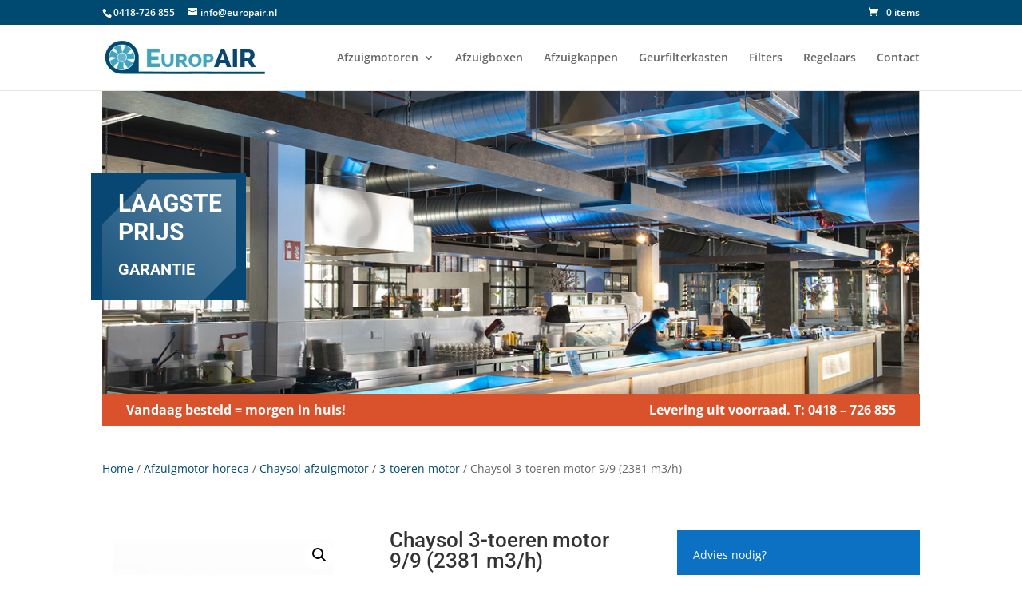

--- FILE ---
content_type: text/html; charset=utf-8
request_url: https://www.google.com/recaptcha/api2/anchor?ar=1&k=6LeQk7sqAAAAANjjcAeXj5-JTbVBDwQv_ligOAZ1&co=aHR0cHM6Ly9ldXJvcGFpci5ubDo0NDM.&hl=en&v=PoyoqOPhxBO7pBk68S4YbpHZ&size=invisible&anchor-ms=20000&execute-ms=30000&cb=yphuvim9j7gj
body_size: 48701
content:
<!DOCTYPE HTML><html dir="ltr" lang="en"><head><meta http-equiv="Content-Type" content="text/html; charset=UTF-8">
<meta http-equiv="X-UA-Compatible" content="IE=edge">
<title>reCAPTCHA</title>
<style type="text/css">
/* cyrillic-ext */
@font-face {
  font-family: 'Roboto';
  font-style: normal;
  font-weight: 400;
  font-stretch: 100%;
  src: url(//fonts.gstatic.com/s/roboto/v48/KFO7CnqEu92Fr1ME7kSn66aGLdTylUAMa3GUBHMdazTgWw.woff2) format('woff2');
  unicode-range: U+0460-052F, U+1C80-1C8A, U+20B4, U+2DE0-2DFF, U+A640-A69F, U+FE2E-FE2F;
}
/* cyrillic */
@font-face {
  font-family: 'Roboto';
  font-style: normal;
  font-weight: 400;
  font-stretch: 100%;
  src: url(//fonts.gstatic.com/s/roboto/v48/KFO7CnqEu92Fr1ME7kSn66aGLdTylUAMa3iUBHMdazTgWw.woff2) format('woff2');
  unicode-range: U+0301, U+0400-045F, U+0490-0491, U+04B0-04B1, U+2116;
}
/* greek-ext */
@font-face {
  font-family: 'Roboto';
  font-style: normal;
  font-weight: 400;
  font-stretch: 100%;
  src: url(//fonts.gstatic.com/s/roboto/v48/KFO7CnqEu92Fr1ME7kSn66aGLdTylUAMa3CUBHMdazTgWw.woff2) format('woff2');
  unicode-range: U+1F00-1FFF;
}
/* greek */
@font-face {
  font-family: 'Roboto';
  font-style: normal;
  font-weight: 400;
  font-stretch: 100%;
  src: url(//fonts.gstatic.com/s/roboto/v48/KFO7CnqEu92Fr1ME7kSn66aGLdTylUAMa3-UBHMdazTgWw.woff2) format('woff2');
  unicode-range: U+0370-0377, U+037A-037F, U+0384-038A, U+038C, U+038E-03A1, U+03A3-03FF;
}
/* math */
@font-face {
  font-family: 'Roboto';
  font-style: normal;
  font-weight: 400;
  font-stretch: 100%;
  src: url(//fonts.gstatic.com/s/roboto/v48/KFO7CnqEu92Fr1ME7kSn66aGLdTylUAMawCUBHMdazTgWw.woff2) format('woff2');
  unicode-range: U+0302-0303, U+0305, U+0307-0308, U+0310, U+0312, U+0315, U+031A, U+0326-0327, U+032C, U+032F-0330, U+0332-0333, U+0338, U+033A, U+0346, U+034D, U+0391-03A1, U+03A3-03A9, U+03B1-03C9, U+03D1, U+03D5-03D6, U+03F0-03F1, U+03F4-03F5, U+2016-2017, U+2034-2038, U+203C, U+2040, U+2043, U+2047, U+2050, U+2057, U+205F, U+2070-2071, U+2074-208E, U+2090-209C, U+20D0-20DC, U+20E1, U+20E5-20EF, U+2100-2112, U+2114-2115, U+2117-2121, U+2123-214F, U+2190, U+2192, U+2194-21AE, U+21B0-21E5, U+21F1-21F2, U+21F4-2211, U+2213-2214, U+2216-22FF, U+2308-230B, U+2310, U+2319, U+231C-2321, U+2336-237A, U+237C, U+2395, U+239B-23B7, U+23D0, U+23DC-23E1, U+2474-2475, U+25AF, U+25B3, U+25B7, U+25BD, U+25C1, U+25CA, U+25CC, U+25FB, U+266D-266F, U+27C0-27FF, U+2900-2AFF, U+2B0E-2B11, U+2B30-2B4C, U+2BFE, U+3030, U+FF5B, U+FF5D, U+1D400-1D7FF, U+1EE00-1EEFF;
}
/* symbols */
@font-face {
  font-family: 'Roboto';
  font-style: normal;
  font-weight: 400;
  font-stretch: 100%;
  src: url(//fonts.gstatic.com/s/roboto/v48/KFO7CnqEu92Fr1ME7kSn66aGLdTylUAMaxKUBHMdazTgWw.woff2) format('woff2');
  unicode-range: U+0001-000C, U+000E-001F, U+007F-009F, U+20DD-20E0, U+20E2-20E4, U+2150-218F, U+2190, U+2192, U+2194-2199, U+21AF, U+21E6-21F0, U+21F3, U+2218-2219, U+2299, U+22C4-22C6, U+2300-243F, U+2440-244A, U+2460-24FF, U+25A0-27BF, U+2800-28FF, U+2921-2922, U+2981, U+29BF, U+29EB, U+2B00-2BFF, U+4DC0-4DFF, U+FFF9-FFFB, U+10140-1018E, U+10190-1019C, U+101A0, U+101D0-101FD, U+102E0-102FB, U+10E60-10E7E, U+1D2C0-1D2D3, U+1D2E0-1D37F, U+1F000-1F0FF, U+1F100-1F1AD, U+1F1E6-1F1FF, U+1F30D-1F30F, U+1F315, U+1F31C, U+1F31E, U+1F320-1F32C, U+1F336, U+1F378, U+1F37D, U+1F382, U+1F393-1F39F, U+1F3A7-1F3A8, U+1F3AC-1F3AF, U+1F3C2, U+1F3C4-1F3C6, U+1F3CA-1F3CE, U+1F3D4-1F3E0, U+1F3ED, U+1F3F1-1F3F3, U+1F3F5-1F3F7, U+1F408, U+1F415, U+1F41F, U+1F426, U+1F43F, U+1F441-1F442, U+1F444, U+1F446-1F449, U+1F44C-1F44E, U+1F453, U+1F46A, U+1F47D, U+1F4A3, U+1F4B0, U+1F4B3, U+1F4B9, U+1F4BB, U+1F4BF, U+1F4C8-1F4CB, U+1F4D6, U+1F4DA, U+1F4DF, U+1F4E3-1F4E6, U+1F4EA-1F4ED, U+1F4F7, U+1F4F9-1F4FB, U+1F4FD-1F4FE, U+1F503, U+1F507-1F50B, U+1F50D, U+1F512-1F513, U+1F53E-1F54A, U+1F54F-1F5FA, U+1F610, U+1F650-1F67F, U+1F687, U+1F68D, U+1F691, U+1F694, U+1F698, U+1F6AD, U+1F6B2, U+1F6B9-1F6BA, U+1F6BC, U+1F6C6-1F6CF, U+1F6D3-1F6D7, U+1F6E0-1F6EA, U+1F6F0-1F6F3, U+1F6F7-1F6FC, U+1F700-1F7FF, U+1F800-1F80B, U+1F810-1F847, U+1F850-1F859, U+1F860-1F887, U+1F890-1F8AD, U+1F8B0-1F8BB, U+1F8C0-1F8C1, U+1F900-1F90B, U+1F93B, U+1F946, U+1F984, U+1F996, U+1F9E9, U+1FA00-1FA6F, U+1FA70-1FA7C, U+1FA80-1FA89, U+1FA8F-1FAC6, U+1FACE-1FADC, U+1FADF-1FAE9, U+1FAF0-1FAF8, U+1FB00-1FBFF;
}
/* vietnamese */
@font-face {
  font-family: 'Roboto';
  font-style: normal;
  font-weight: 400;
  font-stretch: 100%;
  src: url(//fonts.gstatic.com/s/roboto/v48/KFO7CnqEu92Fr1ME7kSn66aGLdTylUAMa3OUBHMdazTgWw.woff2) format('woff2');
  unicode-range: U+0102-0103, U+0110-0111, U+0128-0129, U+0168-0169, U+01A0-01A1, U+01AF-01B0, U+0300-0301, U+0303-0304, U+0308-0309, U+0323, U+0329, U+1EA0-1EF9, U+20AB;
}
/* latin-ext */
@font-face {
  font-family: 'Roboto';
  font-style: normal;
  font-weight: 400;
  font-stretch: 100%;
  src: url(//fonts.gstatic.com/s/roboto/v48/KFO7CnqEu92Fr1ME7kSn66aGLdTylUAMa3KUBHMdazTgWw.woff2) format('woff2');
  unicode-range: U+0100-02BA, U+02BD-02C5, U+02C7-02CC, U+02CE-02D7, U+02DD-02FF, U+0304, U+0308, U+0329, U+1D00-1DBF, U+1E00-1E9F, U+1EF2-1EFF, U+2020, U+20A0-20AB, U+20AD-20C0, U+2113, U+2C60-2C7F, U+A720-A7FF;
}
/* latin */
@font-face {
  font-family: 'Roboto';
  font-style: normal;
  font-weight: 400;
  font-stretch: 100%;
  src: url(//fonts.gstatic.com/s/roboto/v48/KFO7CnqEu92Fr1ME7kSn66aGLdTylUAMa3yUBHMdazQ.woff2) format('woff2');
  unicode-range: U+0000-00FF, U+0131, U+0152-0153, U+02BB-02BC, U+02C6, U+02DA, U+02DC, U+0304, U+0308, U+0329, U+2000-206F, U+20AC, U+2122, U+2191, U+2193, U+2212, U+2215, U+FEFF, U+FFFD;
}
/* cyrillic-ext */
@font-face {
  font-family: 'Roboto';
  font-style: normal;
  font-weight: 500;
  font-stretch: 100%;
  src: url(//fonts.gstatic.com/s/roboto/v48/KFO7CnqEu92Fr1ME7kSn66aGLdTylUAMa3GUBHMdazTgWw.woff2) format('woff2');
  unicode-range: U+0460-052F, U+1C80-1C8A, U+20B4, U+2DE0-2DFF, U+A640-A69F, U+FE2E-FE2F;
}
/* cyrillic */
@font-face {
  font-family: 'Roboto';
  font-style: normal;
  font-weight: 500;
  font-stretch: 100%;
  src: url(//fonts.gstatic.com/s/roboto/v48/KFO7CnqEu92Fr1ME7kSn66aGLdTylUAMa3iUBHMdazTgWw.woff2) format('woff2');
  unicode-range: U+0301, U+0400-045F, U+0490-0491, U+04B0-04B1, U+2116;
}
/* greek-ext */
@font-face {
  font-family: 'Roboto';
  font-style: normal;
  font-weight: 500;
  font-stretch: 100%;
  src: url(//fonts.gstatic.com/s/roboto/v48/KFO7CnqEu92Fr1ME7kSn66aGLdTylUAMa3CUBHMdazTgWw.woff2) format('woff2');
  unicode-range: U+1F00-1FFF;
}
/* greek */
@font-face {
  font-family: 'Roboto';
  font-style: normal;
  font-weight: 500;
  font-stretch: 100%;
  src: url(//fonts.gstatic.com/s/roboto/v48/KFO7CnqEu92Fr1ME7kSn66aGLdTylUAMa3-UBHMdazTgWw.woff2) format('woff2');
  unicode-range: U+0370-0377, U+037A-037F, U+0384-038A, U+038C, U+038E-03A1, U+03A3-03FF;
}
/* math */
@font-face {
  font-family: 'Roboto';
  font-style: normal;
  font-weight: 500;
  font-stretch: 100%;
  src: url(//fonts.gstatic.com/s/roboto/v48/KFO7CnqEu92Fr1ME7kSn66aGLdTylUAMawCUBHMdazTgWw.woff2) format('woff2');
  unicode-range: U+0302-0303, U+0305, U+0307-0308, U+0310, U+0312, U+0315, U+031A, U+0326-0327, U+032C, U+032F-0330, U+0332-0333, U+0338, U+033A, U+0346, U+034D, U+0391-03A1, U+03A3-03A9, U+03B1-03C9, U+03D1, U+03D5-03D6, U+03F0-03F1, U+03F4-03F5, U+2016-2017, U+2034-2038, U+203C, U+2040, U+2043, U+2047, U+2050, U+2057, U+205F, U+2070-2071, U+2074-208E, U+2090-209C, U+20D0-20DC, U+20E1, U+20E5-20EF, U+2100-2112, U+2114-2115, U+2117-2121, U+2123-214F, U+2190, U+2192, U+2194-21AE, U+21B0-21E5, U+21F1-21F2, U+21F4-2211, U+2213-2214, U+2216-22FF, U+2308-230B, U+2310, U+2319, U+231C-2321, U+2336-237A, U+237C, U+2395, U+239B-23B7, U+23D0, U+23DC-23E1, U+2474-2475, U+25AF, U+25B3, U+25B7, U+25BD, U+25C1, U+25CA, U+25CC, U+25FB, U+266D-266F, U+27C0-27FF, U+2900-2AFF, U+2B0E-2B11, U+2B30-2B4C, U+2BFE, U+3030, U+FF5B, U+FF5D, U+1D400-1D7FF, U+1EE00-1EEFF;
}
/* symbols */
@font-face {
  font-family: 'Roboto';
  font-style: normal;
  font-weight: 500;
  font-stretch: 100%;
  src: url(//fonts.gstatic.com/s/roboto/v48/KFO7CnqEu92Fr1ME7kSn66aGLdTylUAMaxKUBHMdazTgWw.woff2) format('woff2');
  unicode-range: U+0001-000C, U+000E-001F, U+007F-009F, U+20DD-20E0, U+20E2-20E4, U+2150-218F, U+2190, U+2192, U+2194-2199, U+21AF, U+21E6-21F0, U+21F3, U+2218-2219, U+2299, U+22C4-22C6, U+2300-243F, U+2440-244A, U+2460-24FF, U+25A0-27BF, U+2800-28FF, U+2921-2922, U+2981, U+29BF, U+29EB, U+2B00-2BFF, U+4DC0-4DFF, U+FFF9-FFFB, U+10140-1018E, U+10190-1019C, U+101A0, U+101D0-101FD, U+102E0-102FB, U+10E60-10E7E, U+1D2C0-1D2D3, U+1D2E0-1D37F, U+1F000-1F0FF, U+1F100-1F1AD, U+1F1E6-1F1FF, U+1F30D-1F30F, U+1F315, U+1F31C, U+1F31E, U+1F320-1F32C, U+1F336, U+1F378, U+1F37D, U+1F382, U+1F393-1F39F, U+1F3A7-1F3A8, U+1F3AC-1F3AF, U+1F3C2, U+1F3C4-1F3C6, U+1F3CA-1F3CE, U+1F3D4-1F3E0, U+1F3ED, U+1F3F1-1F3F3, U+1F3F5-1F3F7, U+1F408, U+1F415, U+1F41F, U+1F426, U+1F43F, U+1F441-1F442, U+1F444, U+1F446-1F449, U+1F44C-1F44E, U+1F453, U+1F46A, U+1F47D, U+1F4A3, U+1F4B0, U+1F4B3, U+1F4B9, U+1F4BB, U+1F4BF, U+1F4C8-1F4CB, U+1F4D6, U+1F4DA, U+1F4DF, U+1F4E3-1F4E6, U+1F4EA-1F4ED, U+1F4F7, U+1F4F9-1F4FB, U+1F4FD-1F4FE, U+1F503, U+1F507-1F50B, U+1F50D, U+1F512-1F513, U+1F53E-1F54A, U+1F54F-1F5FA, U+1F610, U+1F650-1F67F, U+1F687, U+1F68D, U+1F691, U+1F694, U+1F698, U+1F6AD, U+1F6B2, U+1F6B9-1F6BA, U+1F6BC, U+1F6C6-1F6CF, U+1F6D3-1F6D7, U+1F6E0-1F6EA, U+1F6F0-1F6F3, U+1F6F7-1F6FC, U+1F700-1F7FF, U+1F800-1F80B, U+1F810-1F847, U+1F850-1F859, U+1F860-1F887, U+1F890-1F8AD, U+1F8B0-1F8BB, U+1F8C0-1F8C1, U+1F900-1F90B, U+1F93B, U+1F946, U+1F984, U+1F996, U+1F9E9, U+1FA00-1FA6F, U+1FA70-1FA7C, U+1FA80-1FA89, U+1FA8F-1FAC6, U+1FACE-1FADC, U+1FADF-1FAE9, U+1FAF0-1FAF8, U+1FB00-1FBFF;
}
/* vietnamese */
@font-face {
  font-family: 'Roboto';
  font-style: normal;
  font-weight: 500;
  font-stretch: 100%;
  src: url(//fonts.gstatic.com/s/roboto/v48/KFO7CnqEu92Fr1ME7kSn66aGLdTylUAMa3OUBHMdazTgWw.woff2) format('woff2');
  unicode-range: U+0102-0103, U+0110-0111, U+0128-0129, U+0168-0169, U+01A0-01A1, U+01AF-01B0, U+0300-0301, U+0303-0304, U+0308-0309, U+0323, U+0329, U+1EA0-1EF9, U+20AB;
}
/* latin-ext */
@font-face {
  font-family: 'Roboto';
  font-style: normal;
  font-weight: 500;
  font-stretch: 100%;
  src: url(//fonts.gstatic.com/s/roboto/v48/KFO7CnqEu92Fr1ME7kSn66aGLdTylUAMa3KUBHMdazTgWw.woff2) format('woff2');
  unicode-range: U+0100-02BA, U+02BD-02C5, U+02C7-02CC, U+02CE-02D7, U+02DD-02FF, U+0304, U+0308, U+0329, U+1D00-1DBF, U+1E00-1E9F, U+1EF2-1EFF, U+2020, U+20A0-20AB, U+20AD-20C0, U+2113, U+2C60-2C7F, U+A720-A7FF;
}
/* latin */
@font-face {
  font-family: 'Roboto';
  font-style: normal;
  font-weight: 500;
  font-stretch: 100%;
  src: url(//fonts.gstatic.com/s/roboto/v48/KFO7CnqEu92Fr1ME7kSn66aGLdTylUAMa3yUBHMdazQ.woff2) format('woff2');
  unicode-range: U+0000-00FF, U+0131, U+0152-0153, U+02BB-02BC, U+02C6, U+02DA, U+02DC, U+0304, U+0308, U+0329, U+2000-206F, U+20AC, U+2122, U+2191, U+2193, U+2212, U+2215, U+FEFF, U+FFFD;
}
/* cyrillic-ext */
@font-face {
  font-family: 'Roboto';
  font-style: normal;
  font-weight: 900;
  font-stretch: 100%;
  src: url(//fonts.gstatic.com/s/roboto/v48/KFO7CnqEu92Fr1ME7kSn66aGLdTylUAMa3GUBHMdazTgWw.woff2) format('woff2');
  unicode-range: U+0460-052F, U+1C80-1C8A, U+20B4, U+2DE0-2DFF, U+A640-A69F, U+FE2E-FE2F;
}
/* cyrillic */
@font-face {
  font-family: 'Roboto';
  font-style: normal;
  font-weight: 900;
  font-stretch: 100%;
  src: url(//fonts.gstatic.com/s/roboto/v48/KFO7CnqEu92Fr1ME7kSn66aGLdTylUAMa3iUBHMdazTgWw.woff2) format('woff2');
  unicode-range: U+0301, U+0400-045F, U+0490-0491, U+04B0-04B1, U+2116;
}
/* greek-ext */
@font-face {
  font-family: 'Roboto';
  font-style: normal;
  font-weight: 900;
  font-stretch: 100%;
  src: url(//fonts.gstatic.com/s/roboto/v48/KFO7CnqEu92Fr1ME7kSn66aGLdTylUAMa3CUBHMdazTgWw.woff2) format('woff2');
  unicode-range: U+1F00-1FFF;
}
/* greek */
@font-face {
  font-family: 'Roboto';
  font-style: normal;
  font-weight: 900;
  font-stretch: 100%;
  src: url(//fonts.gstatic.com/s/roboto/v48/KFO7CnqEu92Fr1ME7kSn66aGLdTylUAMa3-UBHMdazTgWw.woff2) format('woff2');
  unicode-range: U+0370-0377, U+037A-037F, U+0384-038A, U+038C, U+038E-03A1, U+03A3-03FF;
}
/* math */
@font-face {
  font-family: 'Roboto';
  font-style: normal;
  font-weight: 900;
  font-stretch: 100%;
  src: url(//fonts.gstatic.com/s/roboto/v48/KFO7CnqEu92Fr1ME7kSn66aGLdTylUAMawCUBHMdazTgWw.woff2) format('woff2');
  unicode-range: U+0302-0303, U+0305, U+0307-0308, U+0310, U+0312, U+0315, U+031A, U+0326-0327, U+032C, U+032F-0330, U+0332-0333, U+0338, U+033A, U+0346, U+034D, U+0391-03A1, U+03A3-03A9, U+03B1-03C9, U+03D1, U+03D5-03D6, U+03F0-03F1, U+03F4-03F5, U+2016-2017, U+2034-2038, U+203C, U+2040, U+2043, U+2047, U+2050, U+2057, U+205F, U+2070-2071, U+2074-208E, U+2090-209C, U+20D0-20DC, U+20E1, U+20E5-20EF, U+2100-2112, U+2114-2115, U+2117-2121, U+2123-214F, U+2190, U+2192, U+2194-21AE, U+21B0-21E5, U+21F1-21F2, U+21F4-2211, U+2213-2214, U+2216-22FF, U+2308-230B, U+2310, U+2319, U+231C-2321, U+2336-237A, U+237C, U+2395, U+239B-23B7, U+23D0, U+23DC-23E1, U+2474-2475, U+25AF, U+25B3, U+25B7, U+25BD, U+25C1, U+25CA, U+25CC, U+25FB, U+266D-266F, U+27C0-27FF, U+2900-2AFF, U+2B0E-2B11, U+2B30-2B4C, U+2BFE, U+3030, U+FF5B, U+FF5D, U+1D400-1D7FF, U+1EE00-1EEFF;
}
/* symbols */
@font-face {
  font-family: 'Roboto';
  font-style: normal;
  font-weight: 900;
  font-stretch: 100%;
  src: url(//fonts.gstatic.com/s/roboto/v48/KFO7CnqEu92Fr1ME7kSn66aGLdTylUAMaxKUBHMdazTgWw.woff2) format('woff2');
  unicode-range: U+0001-000C, U+000E-001F, U+007F-009F, U+20DD-20E0, U+20E2-20E4, U+2150-218F, U+2190, U+2192, U+2194-2199, U+21AF, U+21E6-21F0, U+21F3, U+2218-2219, U+2299, U+22C4-22C6, U+2300-243F, U+2440-244A, U+2460-24FF, U+25A0-27BF, U+2800-28FF, U+2921-2922, U+2981, U+29BF, U+29EB, U+2B00-2BFF, U+4DC0-4DFF, U+FFF9-FFFB, U+10140-1018E, U+10190-1019C, U+101A0, U+101D0-101FD, U+102E0-102FB, U+10E60-10E7E, U+1D2C0-1D2D3, U+1D2E0-1D37F, U+1F000-1F0FF, U+1F100-1F1AD, U+1F1E6-1F1FF, U+1F30D-1F30F, U+1F315, U+1F31C, U+1F31E, U+1F320-1F32C, U+1F336, U+1F378, U+1F37D, U+1F382, U+1F393-1F39F, U+1F3A7-1F3A8, U+1F3AC-1F3AF, U+1F3C2, U+1F3C4-1F3C6, U+1F3CA-1F3CE, U+1F3D4-1F3E0, U+1F3ED, U+1F3F1-1F3F3, U+1F3F5-1F3F7, U+1F408, U+1F415, U+1F41F, U+1F426, U+1F43F, U+1F441-1F442, U+1F444, U+1F446-1F449, U+1F44C-1F44E, U+1F453, U+1F46A, U+1F47D, U+1F4A3, U+1F4B0, U+1F4B3, U+1F4B9, U+1F4BB, U+1F4BF, U+1F4C8-1F4CB, U+1F4D6, U+1F4DA, U+1F4DF, U+1F4E3-1F4E6, U+1F4EA-1F4ED, U+1F4F7, U+1F4F9-1F4FB, U+1F4FD-1F4FE, U+1F503, U+1F507-1F50B, U+1F50D, U+1F512-1F513, U+1F53E-1F54A, U+1F54F-1F5FA, U+1F610, U+1F650-1F67F, U+1F687, U+1F68D, U+1F691, U+1F694, U+1F698, U+1F6AD, U+1F6B2, U+1F6B9-1F6BA, U+1F6BC, U+1F6C6-1F6CF, U+1F6D3-1F6D7, U+1F6E0-1F6EA, U+1F6F0-1F6F3, U+1F6F7-1F6FC, U+1F700-1F7FF, U+1F800-1F80B, U+1F810-1F847, U+1F850-1F859, U+1F860-1F887, U+1F890-1F8AD, U+1F8B0-1F8BB, U+1F8C0-1F8C1, U+1F900-1F90B, U+1F93B, U+1F946, U+1F984, U+1F996, U+1F9E9, U+1FA00-1FA6F, U+1FA70-1FA7C, U+1FA80-1FA89, U+1FA8F-1FAC6, U+1FACE-1FADC, U+1FADF-1FAE9, U+1FAF0-1FAF8, U+1FB00-1FBFF;
}
/* vietnamese */
@font-face {
  font-family: 'Roboto';
  font-style: normal;
  font-weight: 900;
  font-stretch: 100%;
  src: url(//fonts.gstatic.com/s/roboto/v48/KFO7CnqEu92Fr1ME7kSn66aGLdTylUAMa3OUBHMdazTgWw.woff2) format('woff2');
  unicode-range: U+0102-0103, U+0110-0111, U+0128-0129, U+0168-0169, U+01A0-01A1, U+01AF-01B0, U+0300-0301, U+0303-0304, U+0308-0309, U+0323, U+0329, U+1EA0-1EF9, U+20AB;
}
/* latin-ext */
@font-face {
  font-family: 'Roboto';
  font-style: normal;
  font-weight: 900;
  font-stretch: 100%;
  src: url(//fonts.gstatic.com/s/roboto/v48/KFO7CnqEu92Fr1ME7kSn66aGLdTylUAMa3KUBHMdazTgWw.woff2) format('woff2');
  unicode-range: U+0100-02BA, U+02BD-02C5, U+02C7-02CC, U+02CE-02D7, U+02DD-02FF, U+0304, U+0308, U+0329, U+1D00-1DBF, U+1E00-1E9F, U+1EF2-1EFF, U+2020, U+20A0-20AB, U+20AD-20C0, U+2113, U+2C60-2C7F, U+A720-A7FF;
}
/* latin */
@font-face {
  font-family: 'Roboto';
  font-style: normal;
  font-weight: 900;
  font-stretch: 100%;
  src: url(//fonts.gstatic.com/s/roboto/v48/KFO7CnqEu92Fr1ME7kSn66aGLdTylUAMa3yUBHMdazQ.woff2) format('woff2');
  unicode-range: U+0000-00FF, U+0131, U+0152-0153, U+02BB-02BC, U+02C6, U+02DA, U+02DC, U+0304, U+0308, U+0329, U+2000-206F, U+20AC, U+2122, U+2191, U+2193, U+2212, U+2215, U+FEFF, U+FFFD;
}

</style>
<link rel="stylesheet" type="text/css" href="https://www.gstatic.com/recaptcha/releases/PoyoqOPhxBO7pBk68S4YbpHZ/styles__ltr.css">
<script nonce="BeEA0mcwMWHfW8zUp_cIVw" type="text/javascript">window['__recaptcha_api'] = 'https://www.google.com/recaptcha/api2/';</script>
<script type="text/javascript" src="https://www.gstatic.com/recaptcha/releases/PoyoqOPhxBO7pBk68S4YbpHZ/recaptcha__en.js" nonce="BeEA0mcwMWHfW8zUp_cIVw">
      
    </script></head>
<body><div id="rc-anchor-alert" class="rc-anchor-alert"></div>
<input type="hidden" id="recaptcha-token" value="[base64]">
<script type="text/javascript" nonce="BeEA0mcwMWHfW8zUp_cIVw">
      recaptcha.anchor.Main.init("[\x22ainput\x22,[\x22bgdata\x22,\x22\x22,\[base64]/[base64]/[base64]/bmV3IHJbeF0oY1swXSk6RT09Mj9uZXcgclt4XShjWzBdLGNbMV0pOkU9PTM/bmV3IHJbeF0oY1swXSxjWzFdLGNbMl0pOkU9PTQ/[base64]/[base64]/[base64]/[base64]/[base64]/[base64]/[base64]/[base64]\x22,\[base64]\x22,\[base64]/CocOqYUsgCsKxBUVdH3LDoltXEcKMw6UUY8KsY0XCiS8jCQ/Dk8O1w4TDqsKMw47DrkLDiMKeDkPChcOfw4fDl8KKw5FkJUcUw559P8KRwqlJw7c+GsKYMD7DhsK/[base64]/DoMK7w5LCtjpXwo7CtjgDL8KZJMKUfcK6w4VJwpg/w4l0YEfCq8OtDW3Cg8KkFE1Ww4zDjCwKXjrCmMOcw4cDwqonGyBve8O5wozDiG/[base64]/KxXDmMKfwrguw5PDi2dQGMK5wprCnSXDpGtkwpzDk8OCw57CocOlw4NwY8O3S04KXcO6YUxHEh1jw4XDix99wqB1woVXw4DDjzxXwpXChBoowpRKwpFhVi/Dt8KxwrtWw4FOMTtqw7Bpw5fCgsKjNydYFmLDqnTCl8KBwonDozkCw6Eaw4fDogjDpMKOw5zCum50w5lzw6sffMKpwpHDrBTDiW0qaE1wwqHCrjHDtjXClzxnwrHCmRnCs1s/[base64]/CikHCl3QxwrvDh8KFGsKXU8KPw6tBwprDp8OXwr8Gw4fCksOYw5HCtwfDknB8TcO3wq4+AEzCpcK5w7HCq8OSwrHCiXPCp8O3w4nCvDHDjsKew4PCv8KRw4l2OytHMcO1w6BAwqtJIMOnMwMAb8KfM0DDpcKeBMKjw6rDgQDCiBVEdlNnw7rDngo5d3/ChsKDAAPDvsONw6tEOSLChmfDuMO2w7ozw47DjsKNQinDi8O6w4lSTcKwwp3DgMKCHj0IbXLDsF0owrNSccO8IMOBwogWwqg7w7jCjsOBB8KYw7lpwrnDiMOTwoQcw67Cm0HDn8OjLXtWwoHCpVcOMMOjOMOuwrTCpcOmw43DgF/CisKpd1gQw6/Dkm7CgELDmnjDhcKRwoIyw5DCkcO1wptnTx52LsKiY0gPwqnChTZ3UkAgcMK0b8OGwqfDihotwrPDnzpfw4/DhcOjwotBwprDrE/ChlzCp8KmSMK8HcOnw4ITwpRNwofCo8OVQXpMWTPCkcKyw50Dw67CoxEKw4lNBsKuwojDscKgJsKXwoPDocKDw4s5w7h6IGE9woQ+ZwjCv0nDq8OLIGXCuGDDlTFrCcOUwqzDnk4fwr/CosK6AmhHwqfDlsO8UsKjFgLDiyjCkwhdwqFpQG/CqcOnw6w2Z1zDiRTDvMO0bknCsMK2V0gtUsKpPkR+w63DlMOccn4Iw5ZpayUPw7xqOwvCmMKnwrwXN8Orw6vCk8OGLAfCksO+w4/DqRXDlsOxw6Vmw6EcKC3CmcKPLMKbW2/Ct8OMCUzClMKgwoN7TEVrw5QgSFFZSsK5wqk7wrjDrsOww5UvDibCo1hdwpcNwolVw5Q9w4dKw5LCqsOLwoMuccKnSBDDksKdw71ewqnDky/[base64]/[base64]/CpR3DrcK+EihgwrBUw61VwrDDrcOYdFExfcKgw4DCtxfCpQXCucKDwrjCm2JoegMEwoRQwr7ClFHDhm3CjwRmwr3CjXLDmW7CsRfDlcOrw6U1w4F1KVDDrsKCwqA5w4QNPsKow7jDp8OCwrrCnAhHwr7DkMKLfcOHwpXDkMKHw69Jw5vDhMOvw4gHwrjDq8O+w71pw5/[base64]/DrcKFw7/Dh2oGPAHDul0SfUbDjsOOwrU+bMK0DHILwrJWeGl+w4DDtMKaw4nCjTgiwr9aXWwYwqV0w6/CvyZ2wqNlP8K+wqXChMKRw4U1w5cUNsOBwrTCpMKEN8Kvw53Du2fDn1PCmMOIwovCmgwQClNxwq/DsA3Dl8KmNSTChihFw5TDhSbCm3IzwpVJw4PDhcOmwr4zwrzCoh/CocOLwqdhShAXwrYGEMK9w4rCgk3DnkPCsR7CkMK9wqRwwoXDgsOkwoLDtx0wOcOXw5LCkcKtwrQLc1/[base64]/Cqm7CtgQzSXLCsW49w5HDqQDCsmIhAsKiw7zDnsKYw5jDuRA4McKHEmsAw4wYwqrDnTPCssOzw5Mlw5DClMOJXsO4SsK5QMKaFcOdwrYsJMOzKmxjfMKiwrjCiMOFwpfCmcK/[base64]/CkkQ5IgbCjXLDmwbDvcKdw5LDncOtwrEgw7s3ejLDiiLCgFLCgCvDucO4w6FTTMOrwoVaWMOSFMKyXMKCw7rCmsKfwpwMwqB3woXDoBk6wpc6wp7CiT5lJsOMasOTw5/[base64]/[base64]/[base64]/CrMKmSUNnC1B9ZlZDw7TCkXciRFghQkLDjCvCjAzCsmwawq3DumkVw4jClwXCsMOAw6JHdA4mP8KHJl7DnMK9wog3fC3CpXQew4HDisKgBsO4OzLDuSIqw7k+wqZ+L8O/D8KPw6TCnsOpwot+JwxxXHzClTbDjyvCtsOkw7YBaMKKwpzDvVlvOT/DnBzDhcKEw5HDlyshw4fCs8O2G8OyCmsowrfCjk4nwo51UcOcwqbCoW/[base64]/TnXCuMOSwo7Cv2dswpJLwqfDnMOVXsKRwofCqys1wplQf37DnQHCmFszw6I5BQbDgRQuwohPw7xyB8K7XWNKw4EqY8O6GWo/[base64]/Dpj/DiG1Vwo7Dmx4pwpgnwr0vNMOPw518C23DqcKbw5NTABlvIcO3w7HDrGoKMiPDkx7CsMKfwqp1w6XDhybDisOPB8OwwqnCgMOXwqVbw4cCw5jDgsOdwoZpwrttwrDDu8KdY8ODOMKzEWZIGsK6w7rClcOUacK4w5/CqATDo8KuTAPDucOpCCBbwrR9YMOvacORPsKLO8KUwr/DhC9Nwq07w7kdwq07w4rChcKNwrXDv0TDikjDvUVQJ8OkdsOcwpVBw5LDiRbDkMO6VMORw6QTYT06wpBowpc1ScOzw5oxF1wswqTChQ0UacKdCnrCuRRkwqkldSvDpMOOUMOOwqTCoGgIw6TCuMKTa1PDplJNw6QxEsKHeMO/XhNOK8K0w4XDnsOVPh9HQB4iwoHCnyvCrR/DkMOHaSkNBcKUOcOUwr5LIMOIw6HCu3vDij7DlTvCh2cDwqtmcAB5w4jCrsOuSBjCuMKzw6DCr1Quwpx5w5jCnS3CpMKCEsKDwoLDrsKdw5LCv0PDncOPwp1HHRTDv8Oawp/DmhR3w4gNATfDgC1wccKTw7/[base64]/DlcKlGMKtw6/Cmw/DqcOLwp7CvF/CvAd8wps+wpU2Ek/DucOdw6zDpcOLesKGBzPCvMOYfxwWwocAZhfDtAbCuXULD8K1eXLCsUXCpcObw47CusKRcjUfw63DisO/wokpw4Buw7/DogbDpcK7w6Q6wpZTw5E6w4V4LsKUT3rDu8O8wrTDocOVO8KEw7jCv28VL8O1cmrDkiVVQcODDMK2w7tGcGJVwpUZwrrClsOCaibDssK6FMOGGcOgw7TCpC01e8OowrRKPi3CtR/CjBfDrsKHwqdPHEbClsK/wrXCtDJwfcOQw5XDl8KdYEPDpMOQwrwZJ24/[base64]/[base64]/[base64]/LMKUXAjDjsK4DTh6wqY9w7TCtsOSw6/ChsKEwobCm3Mmw6nDp8KXw4lswrTDggdUwr7DqsKuwopwwr0JS8K5EMONw6XDgFwnYTYkw43DucOkwrLCmmvDlm/CpjTCuHPCrwbDoXRbw6UVfmLCo8Ksw4TCusKHwot4NwvCv8Kiw5vDkEFaBMKNw4TCvjtYwr5IBE4KwqA/OkrCn30Vw5IuM3RTwpDChFYdw6tBN8KxQ0fDkF/CvsO7w4fDusK5eMKywpNgwp/[base64]/DicOrw6pvRMODTW/Cn8KRAiAccQVowo8iwphfRx/DpcOPUEfCqcKiMlJ7wqNpFsKTw5fCjBbDmnDCmyHCsMKTw5zCo8K4E8K8Yj7DqEh3wphFNcOlwr4ow6g+VcOgWETCrsKaRMOdw5XDnMKMZU0ZDsKyworDgXJywo3Cjx/Ch8OpHsOHFRXDnTrDuz7Ds8OhKGbDoD81wo9kGkRRFsO/w6R9XcK7w77CuV3Cp1jDm8KQw5PDjh5Yw4zDkiJ8PcKAw6jDsB7CjTouw43CkEU0wr7Cn8KBU8OpYsKyw5rCglBkUjXDpnl/w6BpZSPCjBAWwrXChcKGP24zw5EYwr9kwoNJw6wgBMKNUcOxwrwnwqgMEDXDh2E9fsOQwpTCgW0Pwpgpw7zDicOcW8O4M8OeFB87wpZlw5PCpsK3ecOEPHt/e8OXRxnCvEbDt0bCtcKmfsOVw5BxOcOWw5bDsVUewqnDtsKkacKkwrLChyDDomVzwosPw6c5wplFwrkFw7xxQ8KFR8KGw7fDg8O3OcKPNQbDrjEZZMOjwqHDnMO3w5xWa8OHQsOJwobDnMKeaGV7w6/Ci0vDosKCKsOSwoHDug/CoSoofsOdTH9IG8OFwqJCw6Ybw5HCuMOSPnVcw7TCl3TDrsK9LWRew4XCrGHCi8O3wrvDnWTCqyA8AmPDjAsyLMK7w7zClhfDtsK5GGLDqUBoH0ADZcK8QzjCmcO4wp53wp4fw6dIJMKnwrXDscKywrfDmkXCmmsnPcKSFsOmP1/DksO+SyYZasOQe00AHRbDpsOPwqnDrGTDocKKw6Akw4UDwqIKwr49UnTDn8OGJ8K8M8O5CMKAWsK6wrEOw6FEfR8ASkAYw6bDjl3Drn5TwqnCgcOdQAA/FCbDvMK1HSNcE8KnIDHCocKPRAxJw6MzwqvDhcOKVFDChjHDj8KFwobCqcKLAj3Cvn3DlHjDh8OZHV/DlQMcMxbCsToNw4nDpsOgTiDDpSAIwoHCicKgw4/ChsK+Il5UdhU8GcKdwqFfHcOrTiBewqEjw4TClSPCgsOFw7lZXUR4w51lw5JAw7zDqTvCsMO/w5VkwrQhw7bDmGxcMWnDmifCinl7PQ0RUcK1woVYT8OTwqHCkMKzGMObw7/CisOrNxRlGA/DqcKvw6wJayfCok02PHodC8OQAn3CgsKtw7oGbzdYZhzDoMK5F8KnHMKIw4PDkMO+GGrDtm/DhxAsw6zDj8OEdmfCpjAFZ3jCgTshw7Q/LMOpHxzDsh/DvMOMSk8fKHDCpy41w5Y/WlMlwpZcwqo7bEvDkMOXwpjCv00IY8KiAsK9U8OPVUcRCMKmO8KOwr8Aw4PCozgOGEHDiBwad8KJLVNiPSgIQ20jKyrCuW7DplDCiTc5w6Esw7JbYMK1KH4tNsKtw5jCmsOSwpXCkX5uw5w3acKdWsOEZX3Cig9fw5gUA2vDtELCv8Opw7zDl1QqEiTDmSprRsO/wohdLxVueWNueD5CCljDom/CjMKNVRHDpBzCnDjCoQbCpSLDiwfDvD/[base64]/[base64]/Dij3CrThdXCLCmcKGXsOswqHCvcK7QT8dwrTDj8OkwqopUjcTLcKTwqBlLsOcw7ptw7DCp8KkH2Qdw6XCuSkIw6XDpFpTwqswwoR7T0/CtsKLw5LCqsKXFwHCv0DCo8KxYMOywqZPXGvCi3PDq0lFG8O/w7B4bMKpNgTCsHvDrRVlw7RRMzHDssKuw7YWw6HDiF7CkGQsLClgacOIUzZZw65LL8KFw6wmwq0KTzc0wp8+w4zDoMKcb8Oqw6rCp3XDh0QldH7Do8K2CC5Gw47CkBjCgsKUw4QMSjHDpsOtOHrCl8OZLnFlVcKddMOww4wWRhbDhMOkw6/DnQLCr8OxfMKoRMKjcsOQejUHDMKRw7fDuns0w54eDFjCrg3DixDDu8OHMRZGwp/DusOywqzChsOIwpEhw6Ipw7dcw6FJwqxFwo/Dj8OPwrJswoR9MDbClcKkw6ITwrV0wqZkYMOJSMKaw67Cu8Ofw40rIkrDt8Kuw5/Cu3HDtMKGw7nDlsOSwpoiDcOrS8KrMsO6UMKxw6gVTMOQeAlxwofDgg80wp4Zw77Dlh/CksOYXcOOAWPDq8KCw5LDqghHwrAiOgEWwpIYXcKNZsOOw5pwLytWwrhsJSvCmEtmT8OZbBE1VcKOw4zCtx9IY8KlTMKUTcO7MBTDqFDCh8OBwoPCnMKWwo7DvMOgT8KawqEFVsKgw7A8wqDCiiQIwpNNw7zDkjTDnSQyKsOUIcOiag18wqU/[base64]/ChALCgsOWwoHDtyvDu8Omwpl1w59Xw40Zwq4aCCfClDfDnGQxw7nCpTtSKcOpwpcawopMJsKHw6TCksOyBsKdwo7Dvx/CuhnChyTDssKlNx0OwqlpYVZcwqfDoF4ZAQnCs8OBCsKFFRbDocO8Z8OoScKkb2vDuX/CiMO9ZEkKJMOUS8K1w7PDtH3Dm0YZwpLDqMKFZsK7w73CilzDi8OjwrnDq8OaDsO4wq7CuzhEw65KA8Kow5bDoV9AZ2/DrBhSw63CrsK2ecKvw7zDvsKMPsKWw5FddsKyRcKUPsKJFEB6wrVhwrAkwqR4wprDvkhmwrVTZWXCn04Xw57Dn8OZBAMaakdccQfDp8OHwpnDhzZxw4k+IBVoFCB8wqt+D10uHUAKFVfCkTFAw7HDui/CoMOrw7LChGN5Ckghw4rDrCDCpcO4w6RSwqEewr/DqsOXwpspXl/CkcKhwqQNwqJFwpzDq8KWw6jDjENZVQUtw6t9LihiayzDpMOuwpB3TjdTfUgDwqDCk0jDskrDsxjCnQzDnMKfezILw6vDpC5jw7jDkcOkECnDo8OnVMKsw4hLQ8Kww4xlCh3DslrDjX7Dlmpfwq9Zw5c4XMKJw4Ewwp5TCjdcw7fChgrDgHMdw4lLXTHCsMK/YjIHwpkwd8O5S8O9wq3CqMOOYkNRw4BDwq0NIcO8w6E+DcKEw4NKSsKPwpRHZ8OOwpkkGsKPOMOYGcKULMOdbcO0LC7CoMK0w7JLwrjCpj7ChHvCqMKPwo8IJHouNkHChsOKwobCiz/ChsKiZMOELCseZsKgwoZCNMO5wo4+bsOewrdmCMO0GsO0wpELAcOODMOqwrrCpHNzw5MmXkfDpWvCt8Kbwq7DgEYjHhHDr8O+w51+w63CpMKKw5TDuSPDrw0vJhp/CcOMw7lXPcKbwoDCkcK4XsK/[base64]/DlMKgwotFwp1BwpVkb8KzAMKvw5XDvzHDkRgWw45+PVrDisKUwoN5cHVXIsK6wpsPXMOeT0FAw6cMw55kGWfCmsKSwp/Ct8OkLh1aw6LDl8OewpHDoFLDukHDiUrCksKWw6Zhw6Q9w4/[base64]/DsMKjw6w/AS7DhcObUFNRB8K8wqfCisKfw4XDhsOewpXDlMO3w4DCtgBAVMKuwrkVeR8Lw6bDlTHDosODw7fDv8OkT8OSwofCs8Kzw5zCtjFgw4cDKcOSwrVawqlZw77DnMKmDkfCoX7Cngx4w4sJNcKLw43Cv8K4bcOBwo7CicKew4ESCzPCl8Ohwp7CiMOtPGjDmHIuwqrCu3d/w6bCpk/DpUF/VQdYGsOgYwRsVxHDuGzCkMKlwqjCi8OSMmfCuWTCkiphfgTCjcOIw7d1w51xwpZrwokrX0LCgUHDk8OeQsOAKcKoSWAmwoLCg0EHw5zDtVHCoMOBEcOXYwHClcOzwpvDuMK3w7lLw6LCt8OKwoXClnNMwrV1amvDvcKTw6zCn8OPahUoODhYwpU/[base64]/DnMK7NkPCtcOcw6hpwoPCmMKDJMOTcAzDpMOuHy9DNFEMbMOnPHoBw41/AsO1w7HCiE5HLG/CszfCli8KW8KGwox+W3o1QR7ClcK3w5wKccK3JMOJPjEXw4BowojDgCnCv8Kbw5jDqsKGw5XDngUEwrXCqH43woPDqMKJGMKLw4/[base64]/Cj2ofw6DDisOjLcO+w4zCtMOOFXBow7DCrScUwoDCoMKtZlE0QMOiVBTDo8OdwrPCjTgHOsKIVmvCpsKccwV5YcO5YDRWw6/Cp3w3w7NFEVnDrMKcwqnDu8O9w4bDuMOeXMOXw5PClMKjTMO3w5HDscKawp3DhV8VNcOkworDp8Otw6UGCiYlacOIw53DuDFdw4l1w5jDmFIowo7DvXvChsKIwqTDiMOFwobDisKzV8OFfsKheMOkw7JPwrkzw7NSw53Cl8OBwo0ETcKsZUvDoj/CjjHCqsKbwr/ChS7Cv8KjXyxsdgXDpi7DkcO+DsOlWHHCm8OjJykxAcKNSwDDt8KEb8OrwrZHYThAw73Cq8Kzw6bDjB4wwpzDm8OLO8KjecOrXiTDi3JaXgLDpkbCqiPDuD4TwqxBYcOLw7R6CcOddsOoOsOiwrZoJzDDpcK4w4xMJsO1wppfwp/CngZxw5XDgWZGY1dKDkbCocKRw69hwoXDjMOKwrhRw4HDrVYPwoEKCMKNT8OqL8Ksw4jCj8OWFkvDlhoXwoBswpQSw4VDw7RjaMKcw5HDkyJxG8OLXT/DqMKKCyDDh3s4JEjDuHPChk7Cq8K6w59SwpR9bTrDvGFLwr/[base64]/Dh1XDksKhwpEywpfCpHfDv8KOw4InWhsvwrcJw6fDgcKRecKhwpbDgMKnw7Ycw77CoMOFwpE2dsK5wrYpw4LCjSUrKgYEw7/Cgn47w57Ck8K5CMOjwoxGAMOUdcK9wosXw63CpcOAw7PDiUXCllvDrC7CglHCosOCE2bDisOEw71BS07DoB/CvWLDgRHDrAVBworChcK8AnA2wpAGw7vDjMOOwokXIsK6XcKpw5UdwqdWY8Kmw6/CvMOfw7JgesObbxXCsDHDosKUeWvCkz5rXMORwqcswoXChcKvGCXCoC8DFMKLDsKQCRl4w5BzHcOcFcOhZcO0wr9Rwoh/H8OXw6BDBgZow41XcsKtwqJQw4Eww6bDtB1AO8OmwrsHw6Qxw6nChsOnwqzCo8KpdMKjWEYlw5dDOcOhwqjCq1fClsKNwoPDusKKMBzCnkPCmMKDbMO+D1gxKFs1w7DDhMOUw4ABw4tKw69Pw4xCIEFDOFIawr/Cj3deKsOFw7rCvMKkWQDDp8KgdWkywoRtfMOUwrjDocOlw6VLK1USwoJdQ8KtERfDksKZwoEBw4zDj8OiWsK2A8K8SMOTDsK9w7/DvsO7wrvDkSzCp8O6fsOIwqMQE3/DpiPDlcO/[base64]/[base64]/CpcOHcMKAwrvDicK6B8KBdsO5woTDkFAgw4wfwpXDo2BbDsKMRzNIwqzCtyzCv8OGdMOQe8ONw7rCscOwYsKLwovDjMK0wo9gXmskwp7CicOxwq5oRsO6TMK8w5N3QcKwwod4w4/ClcOLXcO5w5rDoMOgDFPDoivDq8KRw6rCncKwbElQCMOXHMOHwrQjwoQSIG8fLh5cwrPCrVXCl8KqbxbClE3CilVvQnPDqh8HK8KAe8OWWlzDqmXDrsO8wo1DwpE1GTLCvsK7w6wNIibDuz/DvlQkGMKqwp/[base64]/wo7DucKSw4TCgcOxw7J1N8K8wpYuwozCsMOTRUoDw5XCmcK4w6HCpcOhQ8Kzw5dPdVRVwpsTwrhVfXRUw4h5XMOJwoAkMjHDnR1Ea3DCrcKXw6jDu8Kxw7JJFxzCpC3CiWDDksOBM3LClhzCl8O5w6Vcw7PCi8KSBcKywoMEN1RRwojDl8K/WhY5IcOHZMKpJUvCp8OBwp9kCsOzGCkpw5HCmcOvd8Oxw7fCtWbDuG8GRHMlW3bDtsKrwojDon9aOMK9LsOQw7bCsMOwLMOxw4YeIMOKwpQgwoBFwq7Ck8KWEcKjwrXDmcKoCsOrw53DhMOqw7fDpUzCpAs6wq5RDcKlw4bClsKhacOjw5/DucObej4yw4bDmsOrJcKRYMKiwoIFZcO3OsKrwopYWcOCBzYEwp3Dl8OcMDsvFMKhwpDCoxBbWSnCn8OpMsOkeVwmc2nDicKKJzNPX0MXLMKWRFfDnsOBesKnHsOlwqDCmMOwfR/[base64]/JsKFEMOFQ8KzwpkSw7VvRBVXwpzDhFBXw5Izw4DCmCs2wrrCt8OqwqHCtwBHRiN9LS/ClsOMCgsdwoggTMOHw5tBUcOKL8K4w7HDuzrDnMO+w6bCpQlWwoXDvg/Ck8K7f8KKw4DCiwlCw45jGsKYwpFJDVLClkpHM8OPwqjDtsO0w7jCrRlowogHJDXDiyTCmE7DqMOqTAUfw77Ds8K+w4vDpcKcwpnCpcOyAVbCgMOTw5/DklYQwqDCl13DlsO1K8K/wpzDkcO3WxrCqEXCrMK9CMKGwrHCpnsmw53Cs8Ohw7tJKsKhJGzClcKQbltQw6DCmh9IQcORwq5ZZsKWw7tXwo4kw7A3wpgcWcKBw4/Cg8KXwoXDvMKkH0DDrjrCjU7Cnwxcwq7CuzJ6Z8KOw7hrbcK9QzImBjVfC8OlwrjCmcKTw5LCjsKDdMOzFGUaEcKIYUUQwo/[base64]/[base64]/Cqn0nwqrCiFcpw6ZRL3nCnlPDpsKhHsOEXBMwecKRO8OuM1fDrg7CqcKWWxfDssOLw7nCkiMJfMOZasO3wrImecOTw7nCtRI3w7DCi8OBOxjDjzXDpMKUwo/DoF3Dk0cKD8KnByDDg3XCu8OVw4M3cMKHbUU/RsKiw4/[base64]/DpsO/QMOJwrDDt8Oja0pqwpAXw7tfR8OPHVdLwr1PwrHCkcOIeFYHHsOlwovChcO/[base64]/CscKcI8OHHSHDjhnCr8KjSybCqMKgwrXClcO2ecO5WsOcIcKFUyrCrMKFTiJowqtzF8KXw6Igwp7CrMK7PBACw70rQMK5VMOgOhDDtEPDk8KEJMOeXcORVcKfTGVKw7Uowp46w6FbZsOHw6TCtljDu8Oyw5zCiMKPw5HClcKBw47CtcO/[base64]/Dh3HDhz7CiMKrcsKmQ3B8MHXCvMOHOGDDqMO9w5rDo8O7BmE2wpjDiErDg8Oyw7RBw7hoCcOVGMK1c8KoETTDn2XCnsO/[base64]/DgMOtw7HDsHtaZkAKw67CsRvDg2N8NC5JUMOGw5gbbcK3w5LDmgUTC8OOwqzDscO8bcOWH8OawodKcsOvAxMRR8Osw7vCnMKuwq5mw6gfaljCgAvDrsKjw6nDq8OZDRFocXsHMkrDjWzCkzHDllUAwovClUfChAPCtsKjw7AewrABN19jP8Otw4PDigkowqDCpDJiwq/Comspw6QTw4Nfw5EBwrDCjsOdPcOowrF2YlhNw6bDrlrCq8KfYHVxwovClTIfMcKFOAktBQhpDMORwrHDrsKZIMKjwpvDmELDnh7CgHUrw7fCoArDuzXDn8KPVmgtwoTDtTrDqH/CrcK0RG8xdMKzwq9RCwjCj8Kdw57CgcOJaMORwr5pQiE4EA7CrnzCtMOcPcKpLlrCgmRbYsKkw440w5hxwqnDo8Oxw4jDncOBXsOSZ0rDicKbwq/DuF93woNrUMO2w6UMRcOZaQ3Dr3LCmHUPM8K9KmTDgsKzw6nCgy3ConnCvcKrWTJMwrrCv3/Cp17CsmYpcsKLRcOROEDDvcObwp3DqsK7dC3Cn3dpBsOLFsODwpF9w7fDgsO9PMKgw5rDjS7CvxrCm24OWMKRVi10wo/Cmx4UXMO5wrvCkH/DsixNwr51wqA1NHHCq0TDnUXCvQHDvwTCkjnCtsO1w5EKw4oawoXCl11Vw75qw6DCriLCrsKRw5vChcKybMOZw7hACyF2wrjCv8O/[base64]/[base64]/wpwrw4Vww6/Dq8OBw5EMw53Cm8Kww7grwoDDmxTCiz0nw4Ytwp9lwrfDvy5mGMKOw7PDjsKySnMNRsKFw5B5w5zCgV46wrrCh8O1wrnCm8OpwprCjsKdLcKIwrJowpklwrx+w7PDujcVwpPCrATDthDDsRlTL8O+wpZGw4InDsOHwpDDmsOKUS/ChAIxfSzCicObFsKTwp/DlBDCpy4OXcKPwqR8w61yFncywpbDuMKDP8OvU8Kpw50pwrbDp3rDhsKLDg3DlFvCgsO/w6J/HT3DsExBwoYIw6UtFl3DrMOsw7RuLXTDg8KyTzPDhFkWwrrDn2LCmEvCoDsjwqTDnzfDghxbIEJ3wpjCsBHCncOXWQlvdMOlI1jDo8OPw4TDpjrCrcO5WGV/wrVNw513QzDCggXDg8OQw4gHw5XClwzDsDwkw6DDgTYeDExkw5kkwr7DtMO4wrUJw5lfZ8ORdWQ4LA1QcS3CtsKuw58Owow9wqjDk8ONN8OEU8KzA2nCh07DtcO5S14nV0Rzw7RYOXzDiMKoGcKQw7DDvG7CjMOYwpHDscKLw4/DrTjCtMKCaH7Dv8OTwozDnsK2w5rDjcOVBlTChlrDjcKXw67Cv8OcHMKJw7jDlxkPLjxFa8OWYF1ZEMOQBsOrKH9wwpLCgcOXQMK2b2YQwpzDrk0twqU+VMK2wojCh1Q1w4UGMMKrwr/ChcO5w5fDiMKzLsKBTzJODG3DmsKkw78ywrdUQHsLw4jDrmLDssK6w5LCiMOIw6LCg8OuwrlfRsK5dCrCm3PDlMO7wqhgEcKhAEDChHDDnsOcw6DDtMOebSXCocOSNw3CqC05VsOew7DCvsKxw5JTCRJuMBPCp8KDw6gbR8O9BQ/[base64]/DncOVwqMxUsKyRMKHw4lLI8KiHMK6w5LClkrCl8K3w4AyecKvaRMsAsOFwr/CusKlw7bCuERaw4ZIwonCuUorGhIiw6TCsiPDtFE+LhgCKBtTw4vDjD5TMhdIWMO4w6dmw4zCuMOQa8OMwpRqGsOiPcKgcXVww4rCpS/DvsKiwpTCoDPDpHfDiBgMIh0KYigYTMK3wp5OwrtefR5fwqfCgS9dwq7CpWJDw5MyeXfDlnsbw5bDlMKUw5NhTHLCnF/CsMOeN8KFw7PDp2gjY8Khw7nDnMKDFUYdwpHChsO0RcOrwoDDtyrCk1g2R8O7wqLDlsKrb8OHwpRVw5hOV3TCssO3HhJ+BAXCg0fDoMOXw5TCnMOBw7/CssOrccOBwqvDuUXDgA/DhHUwwoHDh8KYaMKHIsKBG1Ajwr4Wwqo9VWXDsxZ6w6zDlCzDnW5XwpvDpT7Dulgew4rCv3scw5A1w7fDvj7CkSYVwoXDgjl0AFYoI1/DhCUpPsO7UH3CicOkRMOOwrJzFsK5woLCksKDw5nCgiTDnXACChQsB08kw47DqzNvVizCm2dRwr3Ck8Oyw411EMOvwqfDtm0HO8KYLhvCg33CpGAywqDCmsK4bBdJw57DgW3CssOJMcK7wp4SwrYdw5leSsK7DcO/w6TDrsK3PBZbw67DhMKhw5waWMO0w4XCtlvCnsOuw6oJw5TDpcKTwqPCoMO8w73DmsKTw6cIw5XDmcONRUoeb8KBwpfDisOQw5craRktw7h+HWbDogvDqMO2wovCtsKDEcO4bivDnSg0wrJ9wrdYwr/DnGfDrsOFSW3DhWjDjsOjwpPDhh7CkUPCjsO6w7xfcj/CnFUewo5Cw69ww5NpEMOzIl5Nw6PDm8Kmw5vCnxrClT7CtG/[base64]/[base64]/Dl8KJZ0zDgcKHQ8OTS3XCicO/NMOxwpJ3AsKIw5PCly5+wpUeORUfwrHDrG/DscO+wq/DoMKtDgRtw5DCjcOewovCiGfCpyN0w6R1D8ODaMOKwq/Cs8Kpwr3ClH3Cm8O7WcKSDMKkwoLDkEhqb351e8KUUsKMAMKjwoXCicOSw4Miw4h3wqnCvRYDwrPCqGjDjD/CvH/CungLw5bDmMKqGcK6wpxzRwMiwovCi8O6LEjCgmBWwr1Bw4JXCcK1Y2Y/[base64]/Dv2HCrMKdw5pnworDlwbCrAthwoMpSMO2w6jDkhDCjcO+wqXDh8OWw7UMAMKewog8JcK0UcKue8KBwqLDrHB/[base64]/FDHDjMKEwqHChCvCjMO9w4jDkGUpAT3DuBPDncKpw6J3w4/CtXl8wrLDpBcgw6nDi2weG8KeWcKHHMKHwo5zw53Du8ObDH7ClA7DsSrDjHLDjRjCh0TCpxfCocKzDcKNIMK4RMKORXjDi39bw6zCj2sqC0g1Kw7Do3/CsAPCgcKcT1xOw6FywpJzw4HDusO9WFkRw5TCi8Kfwr3CjsK7wrDDl8OfXXPCnhkyDsKWw5HDglkQwpdXTTHCjThrw7nCs8KLagzCg8KBesODw4bDmQcKFcOswrvCuDZqPcONwo4mwpBAw4nDsxDDqjEPMMOcwqEKw7Qjw7QcOcOqWW3Du8OowocJRsK7VMKpKF/DrsKZLgV7w7M/w5XDpsKfZC7CtcOrecOwQMKFMsOvEMKRLMOHwp/CvVtDwplSe8OvOsKRwrBRw598d8O9YsKKK8OqFsKsw4oLBk/Cl3XDsMKywqfDi8OnQcO2w7vDt8KnwqVjJMK7HMK8w6UswrIswpEDwrQjwoXDksOQwoLDoEkjGsKBfsKGwp58wqLCoMOjw5kLHgtnw47DnltbJwzDnWsoEMOaw7sewpHChDF2wq/DvRjCicOrwozDh8Onw7/CucKvwrAQGMKuMi/CtcO8RcK3fsKbwqMHw5bDu2MEwrLCi1t/w5rDllFbcBLDvA3CrMKpwoTDicOxw71uDC92w43Cs8KleMK7w51GwrPCksOlwqTDgMK9J8Klw7jCiEF+w6RCRVAdw6wMBsONXxcOw6YbwqnDrUABw5zDmsKMGSUxfArDlSjCj8Oqw5fCkMK2w6ZFBRdDwo/DpxbCvMKLV2N/wojCnsKSw7VAbEESwrPCmmjCucKcw45yZsK1H8KlwoTDpSnDl8Ojwp0Ewo5hIMOww6A0a8KOw5fCm8Kqwo3CuG7DnsKHwphkwodJwqdNeMOZw4xawqLCk0xeLR3DpsOewol/aAFGwoDCvUjCmcKvw4Abw7DDsD3DgQBmaUDDl03Dm1MnK1jDoy3CiMK/wo3CjMKNw7g7RsO+X8K7w7/Di2LCu1LCn0PDpkbCuXLCscOcwqBGwqJOwrdDWgHDkcOJwp3CqcO5w5bCnF3CnsKtw6FOZhsewpR6w503U17Cl8OAwq53w6FWPwbCtcKmYMKmbl8mwqsLBk7CnsKbwobDrsOaXVTCnxvCrsOTdMKfOsKsw43CgcKxXUFMwo/CpcKUCMK/[base64]/[base64]/[base64]/wrnDn33CnVRGFcK7SnHDjsOMBmTCrcKkFcOMw5QoAhzDmQ9cMhDDukJSw5N+w4jDqUcMw6omecK6C2BvQsOnw4YcwoJBbQxCKMOPw5YSfMKiJcKEYMO3YjvCkMOIw4dBw5/DoMO3w77DscOmYhrDu8KQAMOyBMKcHizCgQDCr8O6w4XCisKow7Vcw7rCp8Otw5nCj8K8RXB0SsKuw54bwpbDnFJ2JULCrHJUF8OkwpzCq8Orw7gZB8K7GsOGM8Krw5zDsVtXP8OswpHDl3TDrMOMSmIPwr3CsBcuGsOPIk7Cq8Kew6A6wpZrwpjDhwRvw4/DscOyw5rDkWtvw4/Dv8OfHkRjwobCp8KkdcKqwo1LV1V+w7kCwqTDl3kqw5TCgAt9cTnCsQ/Ctz/[base64]/GnUawqDDicKra3BqesOHwooYwqTDvy7DhWPDkcKGwpMMVAAQI1o6wpN+w749w7Bvw55wKHsMIjfCgT87w5lrwpFIwqPCjMO/[base64]/Dt8KIZMO5wqTDk8OHw7bDiCFvWsOobzXDq8OQw5kPw73DmMO/[base64]/w7NKVHvCn8KnCVPDnjAAw4crNyJZIBxzwpbCmcOjwqjCjMK7w47DqWHDh1RSOsKnwrhracOMAFHDuzhRwqnCmMOMwqDDtsKRwq/DlzDCuynDj8OqwqN1wrzCksO9TlxmbsKdw47Dq0HDlR7CtgDCqsKqERhHBm0eR1Fmw7YJw5p7w7fCgcKXwqsyw4fDsUrCrSTDuzIoWMOpEhkMIMKKC8OuwpbDtMKLLnoDw57CusKmwrxlwrTDoMKgfjvDtsKrYFrDm38ew7pWesOxJm1Cw7N9wpEEwo/CrjrCqwQtw5LDocKUwo14csOOw47DqMKcwqTCpF/DsigKWAnCmcK7bTlsw6ZTwpF4wq7DrzN9ZcKfYiZCbwLDuMOWwrjDqm0TwqEKEBspGBo8w5NSGG8hw5gLwqsnRzIcwobDnMK7wqnCgMKzwoU2JcOuwonDgsK6HR3DrEHCjcOLHcOvfcOLw7XClsKLVgdFXV/CiGR+EsOjf8KHaX97XVsUwpJQw7/Cj8KwRRI0HcK1wqLDmsOIDsObwoTChsKjIkDCmUtRwpUTHX80w6Vdw7LDuMKlDMK4XAUEasKcwqARZVgJXGzDlcKbw6Iyw4/DkCrDqic+cVRQwodMwq7Dg8Oywq0owpbDtTrCl8OhNMOPw7rDkcO+cBnDvxfDjMOTwqo3QjAZw44Owp9ww6fCvVPDnQkrHsOwdRxQwpPDhRvDg8OqDcKNOsOxFsKSw6zClsKMw5w8DXNTw4jDscOiw4fDt8Kkw6YEOcKWccO5w5J2wp/DtX/CvcKBw6vDnEPCqn1XPS/DmcOCw5YBw6LCh1/CkMOxX8KMCcKWw7XDq8O/w7xfwp7CmhLCmcK0wrrCrGjCnMOqBsO7FMKoSjTCpMKnTMKLZWpOwqBew6LDrnjDu8Ojw4NWwpEZWUtUw6/CusO2w6fDicO4wp/DjMKmw786wp94AsKySMOtw53CrMK5w5PDuMKhwqUrw6TDpgdRX28HQsOKw5w0worCnEzDpxjDh8OfwovDjzrCusOcwr18woDDgXPDiC4Sw7B/NcKJV8KFUmfDr8KMwrkvYcKlWQwsTsK1wot2w53DjgfDj8OIw4J5LBQHwpogT08Vw6l7R8KhBynDksOwb0rCpsOJE8K5DUbDpyfCkMKmw77CicKyUDlXw65Bw4h0Ikd+DcOADcKMwojCm8O/KE7Dt8ONwr4twrE2w659wrHCqsOQJMO3wpzDiXzDgG3Cn8KRJcKhJQ8Vw6zCp8KswqTCjhlOwrvCvsKtw7YvTsOfGcOeCsOkfBVdWMODw5jCr1U9QcOGc1cuRjjCr0zDrsK1NCV0w6/DhF99wrBIFjLDmwAywpPCpyLCik0iSmxXw6jDvXoncMKwwrZXwozDqwdYw4HCiSktYcKSRsOMPMKvEMO1UWzDlHFPw43CkRvDqAtjGMKKw51Zw4jCvsOwWsOTA2/DsMOwXsOxXsK4w6DDu8KvNDVycsO0w4XCgH7CliNWwpw3FsKAwqjCgsOVMBArZsOdw6jDkHJMXcK2w5fCpF3DqcO9w5NHfV1rwozDnVfCnMKQw6UAwqjDhsK6wpvDrFVSO0bCtMKVNcKMwr7DscK6woMqworDt8KMGlzDpcKAZjbCiMKVfg/CrhjCgsOWITnCsDrDmsOUw4N4N8OyTsKcHMKnAgLCo8ObSMO/EsOKR8K6wrvDkMKbWlFTwp7CkcOsJWPChMO/M8KdDcO0wrhkwqp9X8Kuw4rDjcOAZMOvAGnCvhrDpcODwrJVwpoHw5Msw5jCqV3DsVvCojnCsCjDvsO4fcOsworCusOCwrLDnMObw5DDk3EcNMO6W1HDtydow5TDr2tTwqE/NUbDoUjCr2TCq8KecMKZC8KZfMOmVkdWPlNowpEmHMKOwrnChX0pwoodw4zDnsOOfsKww7Bsw5zDjT7CiTomKQ7DuUvCtyoSw7l/w6BnRGPCm8O3w5XCjsK2wpcOw6/DosKNw49uwowvXsOWOMO6KcKDa8ONw43CocOUw7/CmcKUPmYWK29QwrLDr8K2KV7Cj2hLAcOif8Ofw5nCt8KAMMO+dsKOwrDDmsOywpvCgMOkBT5Pw4kVwq8NK8KLHsK9UsKVw7VaB8OuB0HCqg7DlsO5w6xXSHjCqGPDs8OcZsKZZsOcDMK7wrhzNsOwaTw8GBnDol/CgcKzw7k6DkHDmxJwSgZZTh0xDcOuwoLCk8OxUcK5EGxuF1fCj8KwYMOPCMOfwqALecKvwrBBX8O9wpwYKVgUKixZKUwZFcOPGV/DrFnCtw9Nw7t5wpDDl8KsEhJuw4NIf8KdwqjCp8OIw6/CgcOxw6vCjsOzJsO/w7o9wo3Cl1nCmMKebcOTesOqUAfChBFlw78OXsOfwrLCtkN8w7g9SsK1UhDCvcOOwp1+w7TCmH1Yw4XCtEJdw4/[base64]/VMKSw5XCi3EPw73CnsKmwpcTw5HCiHV2PsOnRSjDscKlO8OUw5oSwpU3Wl/DjcKAPx/CgHtEwoBuS8OlwoXCojnCgcKHw4FVw7HDnz4pw454wqvCpBfDqlDCusKKw6nCu3zDj8KLwqfDssOawrofwrLDrAFJDFVUwroVYsKeRsOkK8ORwrNqViTCpHrDrA7DvcKTCUrDqsKiwoPCqgUHw77CscOLCTPDhHhLS8KVZw/Cg08XE1xaJcO+Axs4XVPDpGrDs1XDncKew7PCp8OSRsKdLG3Ds8Owf1APQcKRw5ZrRQPDs2YfBMOjw6HDlcORZcOow53Cp3zDisK3w70ww5DCug/Dp8KowpJawpQ2woPDicKdO8KSw6xbwofDixTDgBl+w6zDuy/Cpm3DhsO0CcOoQsOvHnxCwotTwogKwpvDsRNjRg86wrJJcMKVJ2EGwpHCuGoZWBnCocOzKcOXwpNew5DCqcOxc8ORw6zDo8KJbiHDm8KVbMOIw7PDtm5qwr41wpTDjMKMekgnwrnDpTcsw5vDnULCrW8pQlDCpsORw4DCjzNCwonDk8KUKVxWw6LDrR8wwrPCuHAnw7/CmcOTSsKew41Ew4QoUcO9PRbDtcKRSsOyfCTDsHxNFGN3Pg/Chmh8OVzDs8OcEXwMw5xnwpdSAU0cNsO0wqjCgGHCm8OiaB/DvMKbOGRLwp5ywq83csKUa8KiwrEHwoLDqsO4w5wgw7t5wrlvRjrDsVTDpcOUPEkqw43Cvj7Dn8KGwpoxc8O/w5LCvyIwWMKdfE/Dt8OxTcOLw6Ubw6Zrw6NQw5gZAcOVHCoHwrM3w5jCrMKaFyp2w5/Do2NcBsOiw6vClMO8wq0dFEzDmcKyc8O0DTXDkyrDlF/CvMKdEz/[base64]/Ctx0RVcOrwqTCgWrDtwfDi8Ohw6vDoTrCmlrCksOnwo7DpMKXQcOWwo1NAjMrTGnClH7CuntTw5DDrMOtWgEjEcOUwo7DvGHCuC1wwpDCtXJhUsOEH0vCqWnCi8K6BcKIJDvDqcK7d8K7HcK+w4XDtg4sBh7DnXg5w6RZwqXDtcKsbsK4DcOXE8Otw6/Dr8Ozwr9Uw5Raw5DDimDCiRg9dGN6w4FVw7PClBdlfkUzbnUw\x22],null,[\x22conf\x22,null,\x226LeQk7sqAAAAANjjcAeXj5-JTbVBDwQv_ligOAZ1\x22,0,null,null,null,1,[16,21,125,63,73,95,87,41,43,42,83,102,105,109,121],[1017145,275],0,null,null,null,null,0,null,0,null,700,1,null,0,\[base64]/76lBhmnigkZhAoZnOKMAhnM8xEZ\x22,0,0,null,null,1,null,0,0,null,null,null,0],\x22https://europair.nl:443\x22,null,[3,1,1],null,null,null,1,3600,[\x22https://www.google.com/intl/en/policies/privacy/\x22,\x22https://www.google.com/intl/en/policies/terms/\x22],\x22QLL7R6+XBaZs604mUr+tbaGnymWJxDvgpB6DJ7uY17c\\u003d\x22,1,0,null,1,1769137608377,0,0,[115,197,101,197,233],null,[31],\x22RC-f6sD-vcXZqe0KQ\x22,null,null,null,null,null,\x220dAFcWeA6-znqrHOl-8A6van6rXF4nvoxMdsMiW-8GPFSTwPb2f18ZYFwKybtzTZw70UkEUbVWFMQcYABcRBFy0TnBEqlpptWuvw\x22,1769220408781]");
    </script></body></html>